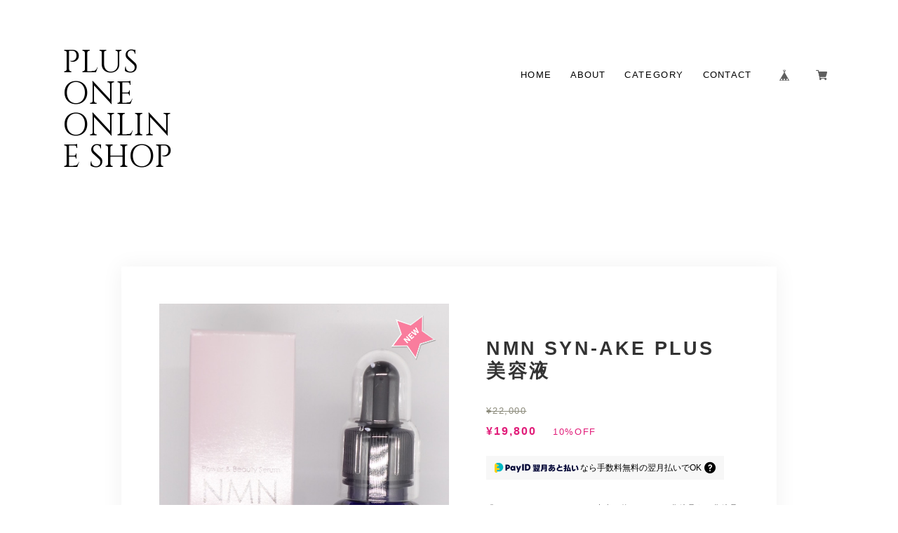

--- FILE ---
content_type: text/javascript
request_url: https://basefile.akamaized.net/sharesl/6479acfaae7bc/caption.bundle.js?1768288315176
body_size: 15630
content:
!function(t){var e={};function n(a){if(e[a])return e[a].exports;var c=e[a]={i:a,l:!1,exports:{}};return t[a].call(c.exports,c,c.exports,n),c.l=!0,c.exports}n.m=t,n.c=e,n.d=function(a,c,t){n.o(a,c)||Object.defineProperty(a,c,{enumerable:!0,get:t})},n.r=function(a){"undefined"!=typeof Symbol&&Symbol.toStringTag&&Object.defineProperty(a,Symbol.toStringTag,{value:"Module"}),Object.defineProperty(a,"__esModule",{value:!0})},n.t=function(c,a){if(1&a&&(c=n(c)),8&a)return c;if(4&a&&"object"==typeof c&&c&&c.__esModule)return c;var t=Object.create(null);if(n.r(t),Object.defineProperty(t,"default",{enumerable:!0,value:c}),2&a&&"string"!=typeof c)for(var e in c)n.d(t,e,function(a){return c[a]}.bind(null,e));return t},n.n=function(a){var c=a&&a.__esModule?function(){return a.default}:function(){return a};return n.d(c,"a",c),c},n.o=function(a,c){return Object.prototype.hasOwnProperty.call(a,c)},n.p="",n(n.s=8)}({8:function(a,c,t){a.exports=t(9)},9:function(a,c){function n(a){return function(a){if(Array.isArray(a))return e(a)}(a)||function(a){if("undefined"!=typeof Symbol&&Symbol.iterator in Object(a))return Array.from(a)}(a)||function(a,c){if(!a)return;if("string"==typeof a)return e(a,c);var t=Object.prototype.toString.call(a).slice(8,-1);"Object"===t&&a.constructor&&(t=a.constructor.name);if("Map"===t||"Set"===t)return Array.from(a);if("Arguments"===t||/^(?:Ui|I)nt(?:8|16|32)(?:Clamped)?Array$/.test(t))return e(a,c)}(a)||function(){throw new TypeError("Invalid attempt to spread non-iterable instance.\nIn order to be iterable, non-array objects must have a [Symbol.iterator]() method.")}()}function e(a,c){(null==c||c>a.length)&&(c=a.length);for(var t=0,e=new Array(c);t<c;t++)e[t]=a[t];return e}function r(a,c){for(var t=0;t<c.length;t++){var e=c[t];e.enumerable=e.enumerable||!1,e.configurable=!0,"value"in e&&(e.writable=!0),Object.defineProperty(a,e.key,e)}}new(function(){function a(){!function(a,c){if(!(a instanceof c))throw new TypeError("Cannot call a class as a function")}(this,a),this.captions={about:this.about(),blog:this.blog(),concept:this.concept(),contact:this.contact(),faq:this.faq(),login:this.login(),membership:this.membership(),mypage:this.mypage(),news:this.news(),pickup:this.pickup(),products:this.products(),related:this.related(),shoplist:this.shoplist()},this.addSvg(this.captions)}var c,t,e;return c=a,(t=[{key:"addSvg",value:function(e){document.addEventListener("DOMContentLoaded",function(a){Object.keys(e).forEach(function(c,a){var t=document.querySelectorAll(".js-caption-".concat(c));t[0]&&n(t).forEach(function(a){a.innerHTML=e[c],a.classList.add("added")})})})}},{key:"about",value:function(){return'<svg xmlns="http://www.w3.org/2000/svg" viewBox="0 0 113.344 38.88"><path fill-rule="evenodd" d="M753.247,1037.58a1.076,1.076,0,0,0,.01.99,2.064,2.064,0,0,0,1.812.67c-1.687,3.98-2.595,8.12-2.177,11.3,0.179,1.37.913,1.42,1.864,1.3-0.1-.5-0.249-1.21-0.319-1.74-0.317-3.11.548-7.12,2.046-10.92l0.416-.06a35.968,35.968,0,0,0,7.032-1.98,20.429,20.429,0,0,0-.291,5.85c0.121,0.92.719,1.33,1.814,0.91a6.346,6.346,0,0,1-.3-1.35c-0.543-4.14,1.683-12.54,2.816-15.89a1.236,1.236,0,0,0-1.335-.49c-3.867.5-8.251,5.83-11.031,11.85A6.273,6.273,0,0,1,753.247,1037.58Zm13.25-10.4a93.238,93.238,0,0,0-2.408,9.09,30.023,30.023,0,0,1-6.408,1.66c-0.238.03-.476,0.06-0.718,0.07C759.351,1032.45,763.076,1027.63,766.5,1027.18Zm14.509-1.72c0.408,1.04-3.221,14.64-2.628,19.16,0.109,0.84.453,1.61,1.438,1.51-1.022-7.1,3.263-21.24,7.695-21.83a1.213,1.213,0,0,1,1.4,1.24c0.289,2.2-1.977,4.77-3.985,6.06-1.283.84-2.033,1.12-1.966,1.62a1.161,1.161,0,0,0,.324.62,9.689,9.689,0,0,1,4.57-2.29,1.726,1.726,0,0,1,2.023,1.58c0.429,3.27-3.59,7.46-7.49,8.64a0.721,0.721,0,0,0,.986.59c4.611-.6,12.6-9.12,12.447-10.28a0.457,0.457,0,0,0-.259-0.36,39.019,39.019,0,0,1-7.6,7.53c2.153-2.04,3.8-4.67,3.491-7.05a2.34,2.34,0,0,0-2.884-1.92,4.058,4.058,0,0,0-1.2.34c1.192-1.07,3.387-3.47,3.1-5.68a2.061,2.061,0,0,0-2.434-1.95c-2.737.36-5.027,3.66-6.655,7.63a26.03,26.03,0,0,0,.985-4.49A1.068,1.068,0,0,0,781.006,1025.46Zm27.9-1.33a0.707,0.707,0,0,0-.713-0.36c-2.856.37-7.152,5.44-6.414,11.07,0.4,3.06,2.185,4.88,5.189,4.49,6.186-.81,9.842-8.46,9.045-14.53-0.394-3.01-2.349-4.99-6.007-4.51-4.581.6-7.484,4.07-6.457,4.75a9.281,9.281,0,0,1,5.683-3.5c3.391-.44,4.851,1,5.284,4.3,0.691,5.27-2.719,11.55-6.883,12.1-2.558.34-4.061-1.43-4.424-4.2A9.552,9.552,0,0,1,808.91,1024.13Zm30.636,9.8a7.083,7.083,0,0,1-1.421-4.14c-0.368-4.18.779-10.66,2.613-13.05-2.108-1.54-4.1,6.77-4.2,10.87-0.946,2.94-4.537,7.16-6.976,7.48a0.979,0.979,0,0,1-1.26-1.07,30.1,30.1,0,0,1,.568-6.73,28.829,28.829,0,0,0,.569-6.74c-0.211-1.6-1.165-2.41-2.32-1.54a3.755,3.755,0,0,1,.87,2.25,30.257,30.257,0,0,1-.6,6.95,29.644,29.644,0,0,0-.614,6.61c0.206,1.58.934,1.82,2.242,1.64,2.647-.34,6.394-4.07,7.609-6.8a13.277,13.277,0,0,0,.19,1.91c0.3,1.59.89,3.09,1.782,2.97A1.324,1.324,0,0,0,839.546,1033.93Zm23.891-20.83c-2.856.37-9.658,3.87-13.109,4.32a6.038,6.038,0,0,1-3.212-.27c-0.31,1.09,1.122,1.63,2.7,1.43,4.64-.61,9.822-3.77,13.124-4.21,2.29-.3,2.706.8,2.759,0.97a1.494,1.494,0,0,0,.447-1.21C866.006,1013.3,865.132,1012.87,863.437,1013.1Zm-5.779,19.36a4.4,4.4,0,0,1-.679-2.18c-0.519-3.95.365-10.82,1.637-13.34a0.983,0.983,0,0,0-1.508.5c-1.061,2.98-2.143,9.72-1.631,13.61C855.656,1032.42,856.543,1033.18,857.658,1032.46Z" transform="translate(-752.812 -1013.03)"></path></svg>'}},{key:"blog",value:function(){return'<svg xmlns="http://www.w3.org/2000/svg" viewBox="0 0 83.4 31.844"><path fill-rule="evenodd" d="M5923.59,266.666c0.4,1.035-3.23,14.643-2.63,19.164,0.11,0.833.45,1.605,1.44,1.506-1.03-7.1,3.26-21.245,7.69-21.827a1.205,1.205,0,0,1,1.4,1.238c0.29,2.2-1.97,4.768-3.98,6.06-1.28.834-2.03,1.114-1.97,1.62a1.2,1.2,0,0,0,.33.623,9.624,9.624,0,0,1,4.57-2.294,1.722,1.722,0,0,1,2.02,1.58c0.43,3.272-3.59,7.46-7.49,8.638a0.727,0.727,0,0,0,.99.6c4.61-.605,12.59-9.127,12.44-10.287a0.451,0.451,0,0,0-.26-0.359,38.961,38.961,0,0,1-7.6,7.533c2.15-2.037,3.8-4.674,3.49-7.054a2.337,2.337,0,0,0-2.88-1.921,4.194,4.194,0,0,0-1.2.339c1.19-1.064,3.39-3.47,3.1-5.671a2.059,2.059,0,0,0-2.44-1.95c-2.73.359-5.02,3.655-6.65,7.621a25.014,25.014,0,0,0,.98-4.486A1.065,1.065,0,0,0,5923.59,266.666Zm25.78-5.291c0.57,3.949-4.07,13.756-3.61,17.206,0.17,1.309.79,1.893,2.42,1.678,3.04-.4,9.64-4.29,7.11-5.592-0.91,2.116-4.53,4.043-6.52,4.305-0.89.117-1.2-.145-1.33-1.157-0.44-3.361,3.84-12.727,3.44-15.76C5950.76,261.192,5949.72,261.3,5949.37,261.375Zm23.3,1.178a0.74,0.74,0,0,0-.72-0.361c-2.85.375-7.15,5.447-6.41,11.069,0.4,3.064,2.19,4.887,5.19,4.493,6.19-.812,9.84-8.463,9.04-14.531-0.39-3-2.34-4.986-6-4.506-4.58.6-7.49,4.069-6.46,4.751a9.258,9.258,0,0,1,5.68-3.5c3.39-.445,4.85,1,5.29,4.3,0.69,5.265-2.72,11.552-6.89,12.1-2.55.336-4.06-1.433-4.42-4.2A9.556,9.556,0,0,1,5972.67,262.553Zm27.22-6.963c-5.95.781-11.07,7.414-10.22,13.868,0.44,3.331,2.57,5.261,5.63,4.858,4.22-.554,6.96-5.754,6.82-9.4a5.543,5.543,0,0,1,2.06.274c0.39-.959-1.16-1.422-3.39-1.129-3.33.437-5.83,1.885-4.66,2.972a8.751,8.751,0,0,1,4.47-1.918c0.19,3.515-1.9,7.662-4.87,8.053-2.77.363-4.24-1.593-4.63-4.567-0.66-5.057,3.01-11.2,8.45-11.911a4.583,4.583,0,0,1,4.21,1.384,1.056,1.056,0,0,0,.54-0.948C6004.15,255.97,6002.18,255.29,5999.89,255.59Z" transform="translate(-5920.91 -255.5)"></path></svg>'}},{key:"concept",value:function(){return'<svg xmlns="http://www.w3.org/2000/svg" viewBox="0 0 149.53 38.036"><path fill-rule="evenodd" d="M2677.86,1013.33c-0.12-.93-1.58-1.7-3.25-1.48-5.98.78-10.82,10.22-10.1,15.72,0.35,2.68,1.91,4.14,4.88,3.75,2.62-.34,7.09-3.35,5.85-4.55a9.088,9.088,0,0,1-5.5,3.29c-2.44.32-3.49-1.02-3.8-3.37-0.52-3.99,3.05-12.96,8.02-13.61a3.383,3.383,0,0,1,3.32,1.35A1.072,1.072,0,0,0,2677.86,1013.33Zm14.97-.52a0.741,0.741,0,0,0-.71-0.36c-2.86.38-7.15,5.45-6.42,11.07,0.41,3.06,2.19,4.89,5.19,4.49,6.19-.81,9.84-8.46,9.05-14.53-0.4-3-2.35-4.98-6.01-4.5-4.58.6-7.48,4.07-6.46,4.75a9.237,9.237,0,0,1,5.69-3.5c3.39-.45,4.85,1,5.28,4.3,0.69,5.26-2.72,11.55-6.88,12.1-2.56.33-4.06-1.44-4.43-4.2A9.565,9.565,0,0,1,2692.83,1012.81Zm30.33,10.21a63.99,63.99,0,0,1,1.03-12.63c0.45-2.36,1.09-4.17,1.79-4.8a1.009,1.009,0,0,0-.89-0.31c-2.11.28-3.12,11.48-3,15.83l-1.56-2.92c-4.01-7.43-6.88-12.77-10.6-12.28-3.33.44-5.31,3.33-5.11,4.88a0.974,0.974,0,0,0,1.11.82,4.143,4.143,0,0,1,3.39-4.53c1.79-.24,3.01.97,4.28,2.58-1.29,6.34-2.92,14.18-3.92,14.86a1.138,1.138,0,0,0,1.03.5c1.31-.17,2.93-10.19,3.69-14.31,2.33,3.23,4.52,7.94,6.4,11.2C2721.39,1022.92,2722.18,1023.45,2723.16,1023.02Zm25.34-18.97c-0.12-.92-1.58-1.7-3.25-1.48-5.98.79-10.82,10.23-10.1,15.73,0.36,2.68,1.91,4.14,4.88,3.75,2.62-.35,7.1-3.35,5.85-4.55a9.061,9.061,0,0,1-5.5,3.29c-2.44.32-3.49-1.02-3.8-3.37-0.52-3.99,3.05-12.96,8.02-13.61a3.337,3.337,0,0,1,3.32,1.35A1.079,1.079,0,0,0,2748.5,1004.05Zm17.33,4.08c0.06-.67-1.02-0.86-2.33-0.69a25.448,25.448,0,0,0-3.2.72c0.51-2.06,1.25-4.52,1.85-5.23-1.57-.43-2.49,2.44-3.25,5.66-1.12.42-2.15,0.89-2.1,1.3a1.522,1.522,0,0,0,.4.74,3.863,3.863,0,0,1,1.48-.95,23.223,23.223,0,0,0-.73,6.66c0.21,1.57.9,2.45,2.6,2.23,2.4-.32,5.96-2.48,5.84-3.43a0.5,0.5,0,0,0-.37-0.47,7.926,7.926,0,0,1-4.83,2.79c-1.1.14-1.63-.37-1.81-1.79a25.078,25.078,0,0,1,.75-6.52,20.382,20.382,0,0,1,3.6-.89A7.514,7.514,0,0,1,2765.83,1008.13Zm-9.52-2.26c1.53-2.41,6.33-4.52,9.72-4.97,1.55-.2,2.47-0.11,3.15.44a1.113,1.113,0,0,0,.28-0.82c-0.1-.808-1.09-1.133-2.72-0.918-4.25.558-11.16,3.978-10.95,5.548A0.98,0.98,0,0,0,2756.31,1005.87Zm22.07,9.78a1.21,1.21,0,0,0,1.88.97,3.03,3.03,0,0,1-.37-1.23,21.345,21.345,0,0,1,.39-5.52c4.4-.37,11.24-6.14,10.61-10.9-0.24-1.844-1.84-2.754-4.58-2.394-5.53.726-13.1,5.261-12.77,7.791a1.046,1.046,0,0,0,1.04,1.01c-0.19-3.51,7.35-7.167,10.92-7.636,2.32-.3,3.72.238,3.95,1.993,0.48,3.693-4.83,8.653-8.97,8.923,0.55-3.22,1.55-7.1,2.24-8.31a1.312,1.312,0,0,0-1.56.75,42.24,42.24,0,0,0-2.11,7.66,3.442,3.442,0,0,1-1.76-.47c-0.26,1.03.24,1.6,1.58,1.64A22.479,22.479,0,0,0,2778.38,1015.65Zm32.87-22.254c-2.86.375-9.66,3.87-13.11,4.323a5.978,5.978,0,0,1-3.21-.275c-0.31,1.1,1.12,1.638,2.7,1.431,4.64-.609,9.82-3.77,13.12-4.2,2.29-.3,2.71.794,2.76,0.969a1.5,1.5,0,0,0,.45-1.209C2813.82,993.6,2812.94,993.173,2811.25,993.4Zm-5.78,19.364a4.419,4.419,0,0,1-.68-2.18c-0.52-3.95.37-10.817,1.64-13.344a0.987,0.987,0,0,0-1.51.5c-1.06,2.984-2.14,9.724-1.63,13.614C2803.47,1012.72,2804.36,1013.48,2805.47,1012.76Z" transform="translate(-2664.44 -993.344)"></path></svg>'}},{key:"contact",value:function(){return'<svg xmlns="http://www.w3.org/2000/svg"  viewBox="0 0 150.843 38.22"><path fill-rule="evenodd" d="M762.86,5809.33c-0.121-.93-1.584-1.7-3.25-1.48-5.979.78-10.821,10.22-10.1,15.72,0.352,2.68,1.905,4.14,4.879,3.75,2.618-.34,7.094-3.35,5.848-4.55a9.081,9.081,0,0,1-5.5,3.29c-2.439.32-3.493-1.02-3.8-3.37-0.524-3.99,3.049-12.96,8.016-13.61a3.383,3.383,0,0,1,3.324,1.35A1.083,1.083,0,0,0,762.86,5809.33Zm14.971-.52a0.74,0.74,0,0,0-.713-0.36c-2.856.38-7.152,5.45-6.414,11.07,0.4,3.06,2.185,4.89,5.189,4.49,6.186-.81,9.841-8.46,9.045-14.53-0.394-3-2.349-4.98-6.007-4.5-4.581.6-7.484,4.07-6.457,4.75a9.237,9.237,0,0,1,5.683-3.5c3.391-.45,4.851,1,5.284,4.3,0.691,5.26-2.719,11.55-6.883,12.1-2.558.33-4.061-1.44-4.425-4.2A9.567,9.567,0,0,1,777.831,5808.81Zm30.326,10.21a63.989,63.989,0,0,1,1.034-12.63c0.447-2.36,1.087-4.17,1.79-4.8a1.009,1.009,0,0,0-.887-0.31c-2.112.28-3.122,11.48-3.006,15.83l-1.562-2.92c-4-7.43-6.881-12.77-10.6-12.28-3.331.44-5.311,3.33-5.108,4.88a0.976,0.976,0,0,0,1.106.82,4.151,4.151,0,0,1,3.4-4.53c1.785-.24,3,0.97,4.273,2.58-1.285,6.34-2.919,14.18-3.92,14.86a1.148,1.148,0,0,0,1.034.5c1.309-.17,2.929-10.19,3.689-14.31,2.33,3.23,4.521,7.94,6.4,11.2C806.389,5818.92,807.184,5819.45,808.157,5819.02Zm24.112-21.23c-2.856.38-9.658,3.87-13.109,4.33a5.943,5.943,0,0,1-3.212-.28c-0.31,1.1,1.122,1.64,2.7,1.43,4.64-.61,9.822-3.77,13.124-4.2,2.29-.3,2.706.79,2.759,0.97a1.494,1.494,0,0,0,.447-1.21C834.838,5798,833.964,5797.57,832.269,5797.79Zm-5.779,19.37a4.4,4.4,0,0,1-.679-2.18c-0.519-3.96.365-10.82,1.637-13.35a0.994,0.994,0,0,0-1.508.5c-1.061,2.99-2.143,9.73-1.631,13.62C824.488,5817.12,825.375,5817.88,826.49,5817.16Zm13.466-10.36a1.1,1.1,0,0,0,.01,1,2.092,2.092,0,0,0,1.813.67c-1.687,3.97-2.6,8.11-2.178,11.3,0.18,1.36.913,1.42,1.865,1.29-0.1-.5-0.25-1.2-0.32-1.74-0.317-3.1.548-7.12,2.046-10.92l0.417-.05a35.959,35.959,0,0,0,7.031-1.98,20.361,20.361,0,0,0-.291,5.84c0.121,0.93.719,1.33,1.814,0.91a6.268,6.268,0,0,1-.3-1.35c-0.542-4.13,1.683-12.53,2.816-15.89a1.252,1.252,0,0,0-1.335-.49c-3.867.51-8.251,5.83-11.03,11.86A6.079,6.079,0,0,1,839.956,5806.8Zm13.25-10.39a92.218,92.218,0,0,0-2.407,9.09,31.281,31.281,0,0,1-6.409,1.66,5.73,5.73,0,0,1-.717.06C846.061,5801.67,849.785,5796.86,853.206,5796.41Zm23.784-2.07c-0.121-.92-1.585-1.69-3.25-1.48-5.979.79-10.821,10.23-10.1,15.73,0.352,2.68,1.905,4.14,4.879,3.75,2.618-.34,7.094-3.35,5.847-4.55a9.079,9.079,0,0,1-5.5,3.29c-2.439.32-3.493-1.02-3.8-3.37-0.523-3.99,3.05-12.96,8.017-13.61a3.364,3.364,0,0,1,3.324,1.35A1.089,1.089,0,0,0,876.99,5794.34Zm20.6-5.12c-2.856.37-9.658,3.87-13.109,4.32a6.038,6.038,0,0,1-3.212-.27c-0.31,1.1,1.122,1.64,2.7,1.43,4.64-.61,9.822-3.77,13.124-4.2,2.29-.3,2.706.79,2.759,0.96a1.485,1.485,0,0,0,.447-1.2C900.156,5789.43,899.283,5789,897.588,5789.22Zm-5.779,19.37a4.434,4.434,0,0,1-.679-2.18c-0.519-3.96.365-10.82,1.637-13.35a0.983,0.983,0,0,0-1.508.5c-1.061,2.98-2.143,9.72-1.631,13.62C889.807,5808.55,890.694,5809.31,891.809,5808.59Z" transform="translate(-749.438 -5789.16)"></path></svg>'}},{key:"faq",value:function(){return'<svg xmlns="http://www.w3.org/2000/svg" viewBox="0 0 60.4 28.875"><path fill-rule="evenodd" d="M10955.9,307.8a1.616,1.616,0,0,0-1.7,1.25,46.811,46.811,0,0,0-1.3,6.226,4.886,4.886,0,0,1-2.1-.185c-0.2,1.1.4,1.472,2,1.257a30.266,30.266,0,0,0-.2,6.591c0.2,1.428,1,1.925,2,1.223a3.975,3.975,0,0,1-.6-1.954,42.174,42.174,0,0,1,.1-6.036c2.3-.293,7.1-1.9,6.3-3.187a12.777,12.777,0,0,1-6.1,2.141A28.563,28.563,0,0,1,10955.9,307.8Zm4.8-3.2c-3.4.449-9.4,2.231-9.4,4.017a3.083,3.083,0,0,0,.4.883c1.4-2.141,6.2-3.558,8.8-3.91a11.677,11.677,0,0,1,2.9-.107C10963.5,304.645,10962.4,304.377,10960.7,304.592Zm9.9,9.442a1.155,1.155,0,0,0,0,1,2.107,2.107,0,0,0,1.8.67c-1.7,3.973-2.6,8.116-2.1,11.3,0.1,1.368.9,1.423,1.8,1.3-0.1-.5-0.2-1.208-0.3-1.743a25.153,25.153,0,0,1,2-10.919l0.5-.054a35.764,35.764,0,0,0,7-1.982,19.806,19.806,0,0,0-.3,5.847c0.1,0.922.7,1.328,1.8,0.912-0.1-.316-0.2-0.907-0.3-1.353-0.5-4.134,1.7-12.535,2.8-15.891a1.19,1.19,0,0,0-1.3-.49c-3.9.507-8.3,5.833-11,11.856A6.52,6.52,0,0,1,10970.6,314.034Zm13.3-10.393a80.254,80.254,0,0,0-2.4,9.091,31.268,31.268,0,0,1-6.5,1.658,4.3,4.3,0,0,1-.7.064C10976.7,308.906,10980.4,304.09,10983.9,303.641Zm14.9,10.081a15.794,15.794,0,0,1,5.2,1.922,6.83,6.83,0,0,1-4,2.339c-2.5.328-4.1-1.154-4.5-3.98a8.984,8.984,0,0,1,5.7-9.4c-1.4-1.39-8.1,3.175-7.1,10.344a4.493,4.493,0,0,0,5.3,4.227,9.106,9.106,0,0,0,5.5-2.984c2.6,1.77,4.5,4.281,4.8,6.869,0.3,2.379-1.5,4.068-4.1,4.713,0.1,0.324.4,0.519,1.1,0.437a5.322,5.322,0,0,0,4.4-6c-0.4-2.707-2.6-5.261-5.4-7.007a15.107,15.107,0,0,0,2.7-10.16c-0.5-3.51-2.9-6-7-5.464-3.7.488-6.4,3.262-5.4,4.19a6.951,6.951,0,0,1,4.8-3.029c3.7-.48,5.8,1.877,6.2,5.238a12.73,12.73,0,0,1-2.2,8.68,16.523,16.523,0,0,0-4.4-1.581A1.521,1.521,0,0,0,10998.8,313.722Z" transform="translate(-10950.8 -299.5)"></path></svg>'}},{key:"login",value:function(){return'<svg xmlns="http://www.w3.org/2000/svg" viewBox="0 0 120.343 33.187"><path fill-rule="evenodd" d="M181.875,314.722c0.579,3.948-4.064,13.755-3.611,17.205,0.172,1.309.793,1.893,2.429,1.678,3.034-.4,9.633-4.29,7.1-5.591-0.9,2.115-4.522,4.042-6.515,4.3-0.892.117-1.2-.145-1.331-1.157-0.442-3.361,3.836-12.727,3.437-15.76C183.273,314.538,182.228,314.645,181.875,314.722Zm24.253,1.052a0.731,0.731,0,0,0-.713-0.36c-2.855.374-7.152,5.447-6.414,11.068,0.4,3.064,2.185,4.887,5.189,4.493,6.187-.812,9.842-8.463,9.045-14.53-0.394-3-2.349-4.987-6.007-4.507-4.581.6-7.484,4.069-6.456,4.751a9.244,9.244,0,0,1,5.682-3.5c3.391-.446,4.851,1,5.284,4.3,0.692,5.265-2.719,11.552-6.883,12.1-2.558.335-4.061-1.434-4.424-4.2A9.557,9.557,0,0,1,206.128,315.774Zm27.522-7c-5.949.781-11.069,7.414-10.221,13.868,0.437,3.332,2.566,5.261,5.63,4.859,4.223-.555,6.96-5.755,6.814-9.4a5.547,5.547,0,0,1,2.063.274c0.389-.959-1.154-1.422-3.385-1.129-3.331.437-5.834,1.885-4.663,2.972a8.744,8.744,0,0,1,4.468-1.918c0.19,3.515-1.9,7.662-4.873,8.053-2.766.363-4.233-1.593-4.623-4.567-0.664-5.057,3.008-11.2,8.451-11.911a4.579,4.579,0,0,1,4.206,1.384,1.06,1.06,0,0,0,.541-0.948C237.906,309.152,235.94,308.472,233.65,308.772Zm30.681,0c-0.339-1.892,2.6-3.729,4.56-3.987,1.308-.172,1.737.559,1.932,2.046,0.586,4.461-1.749,13.875-4.485,14.234a3.443,3.443,0,0,1-3.042-1.507c-1.366,1.117.521,3.048,2.871,2.74,3.867-.508,6.753-11.476,6.1-16.444-0.2-1.516-.926-2.45-2.592-2.231-2.736.359-6.541,2.492-6.3,4.307A0.862,0.862,0,0,0,264.331,308.769Zm31.4,9.433a63.959,63.959,0,0,1,1.035-12.632c0.447-2.358,1.087-4.167,1.79-4.8a1.022,1.022,0,0,0-.888-0.307c-2.112.278-3.122,11.484-3.006,15.826l-1.562-2.912c-4-7.432-6.88-12.772-10.6-12.284-3.332.437-5.312,3.329-5.109,4.876a0.971,0.971,0,0,0,1.107.823,4.155,4.155,0,0,1,3.4-4.531c1.784-.234,3,0.968,4.272,2.586-1.285,6.341-2.919,14.18-3.919,14.856a1.131,1.131,0,0,0,1.034.5c1.308-.171,2.928-10.187,3.688-14.311,2.331,3.234,4.522,7.939,6.4,11.2C293.967,318.1,294.763,318.632,295.735,318.2Z" transform="translate(-178.219 -300.469)"/></svg>'}},{key:"membership",value:function(){return'<svg xmlns="http://www.w3.org/2000/svg" viewBox="0 0 225.812 47.156"><path fill-rule="evenodd" d="M191.829,189.292c-2.317-.362-7.623,12.921-8.463,15.513-0.108-1.287-.178-2.972-0.4-4.638-0.7-5.354-2.5-11.17-6.837-10.6-3.123.41-5.413,3.252-5.194,4.918a0.923,0.923,0,0,0,1.035.741c0.006-2.027,1.414-4.209,3.407-4.471a3.554,3.554,0,0,1,3.662,1.849c-0.57,4.19-3.48,14.98-5.084,16.129a1.05,1.05,0,0,0,.921.332c1.725-.226,4.328-11.974,4.923-15.048a19.654,19.654,0,0,1,1.627,6.171c0.328,2.5.444,4.994,0.547,6.705a0.99,0.99,0,0,0,1.408.814c1.009-3.612,4.747-12.937,6.925-15.7-0.415,3.987-1.109,9.071-.623,13,0.16,1.219.5,1.991,1.544,1.855a2,2,0,0,0,.935-0.486,2.616,2.616,0,0,1-.965-2.052c-0.435-3.543.227-9.56,0.561-12.781C191.934,190.1,191.978,189.272,191.829,189.292Zm20.349,5.195c0.063-.673-1.021-0.864-2.33-0.692a24.474,24.474,0,0,0-3.2.723c0.516-2.065,1.253-4.521,1.855-5.236-1.57-.429-2.493,2.445-3.251,5.661-1.125.42-2.153,0.888-2.1,1.3a1.522,1.522,0,0,0,.4.735,3.908,3.908,0,0,1,1.479-.951,23.115,23.115,0,0,0-.73,6.661c0.207,1.577.9,2.454,2.593,2.232,2.409-.316,5.968-2.478,5.843-3.43a0.492,0.492,0,0,0-.364-0.466,7.951,7.951,0,0,1-4.839,2.783c-1.1.144-1.62-.362-1.808-1.79a25.107,25.107,0,0,1,.749-6.512,20.077,20.077,0,0,1,3.6-.9A7.525,7.525,0,0,1,212.178,194.487Zm-9.524-2.259c1.529-2.41,6.335-4.523,9.725-4.968,1.547-.2,2.5-0.116,3.169.4a1.112,1.112,0,0,0,.26-0.79c-0.106-.8-1.086-1.129-2.722-0.914-4.254.558-11.157,3.976-10.95,5.552A0.978,0.978,0,0,0,202.654,192.228Zm37.688-9.3c-2.316-.362-7.622,12.921-8.462,15.513-0.109-1.287-.179-2.972-0.4-4.638-0.7-5.354-2.5-11.17-6.838-10.6-3.123.41-5.412,3.252-5.194,4.918a0.925,0.925,0,0,0,1.036.741c0.006-2.028,1.414-4.209,3.407-4.471a3.552,3.552,0,0,1,3.661,1.849c-0.569,4.19-3.48,14.98-5.084,16.128a1.051,1.051,0,0,0,.922.333c1.725-.226,4.328-11.974,4.923-15.048a19.708,19.708,0,0,1,1.627,6.171c0.327,2.5.443,4.994,0.547,6.705a0.989,0.989,0,0,0,1.408.814c1.008-3.612,4.746-12.937,6.924-15.7-0.414,3.987-1.108,9.071-.623,13,0.16,1.219.5,1.991,1.545,1.854a1.986,1.986,0,0,0,.934-0.485,2.624,2.624,0,0,1-.965-2.052c-0.435-3.543.228-9.561,0.561-12.781C240.448,183.727,240.491,182.9,240.342,182.924ZM254.2,202.012c-0.791-7.641,3.175-20.99,7.458-21.553a1.245,1.245,0,0,1,1.552,1.219c0.253,1.933-1.81,4.655-3.855,6.133-1.15.454-2.121,1.126-2.055,1.632a1.051,1.051,0,0,0,.245.482,7.06,7.06,0,0,1,3.332-1.587,2.5,2.5,0,0,1,3.044,2.444c0.4,3.034-2.574,6.208-5.608,6.606a4.263,4.263,0,0,1-2.491-.308c-0.452.936,0.2,1.729,1.981,1.494,3.956-.519,8.244-4.5,7.7-8.635-0.253-1.933-1.752-2.977-3.9-2.756l-0.417.055c1.948-1.526,3.841-4.165,3.579-6.158a2.1,2.1,0,0,0-2.583-1.93c-2.766.363-4.985,3.741-6.575,7.762a25.048,25.048,0,0,0,.931-4.661,1.071,1.071,0,0,0-1.355-.639c0.412,1.065-2.9,14.358-2.3,18.879C253.02,201.592,253.362,202.122,254.2,202.012Zm30.59-17.055c0.063-.674-1.021-0.865-2.33-0.693a24.474,24.474,0,0,0-3.2.723c0.516-2.065,1.252-4.521,1.854-5.236-1.569-.429-2.493,2.446-3.25,5.661-1.125.42-2.153,0.888-2.1,1.3a1.513,1.513,0,0,0,.4.735,3.924,3.924,0,0,1,1.478-.951,23.147,23.147,0,0,0-.729,6.662c0.207,1.576.9,2.454,2.593,2.231,2.409-.316,5.968-2.478,5.843-3.43a0.492,0.492,0,0,0-.364-0.466,7.946,7.946,0,0,1-4.839,2.783c-1.1.145-1.621-.362-1.808-1.79a25.116,25.116,0,0,1,.749-6.512,20.066,20.066,0,0,1,3.6-.9A7.492,7.492,0,0,1,284.785,184.957Zm-9.525-2.26c1.53-2.409,6.335-4.523,9.726-4.968,1.547-.2,2.5-0.116,3.169.4a1.105,1.105,0,0,0,.259-0.79c-0.1-.8-1.086-1.128-2.722-0.914-4.253.559-11.157,3.976-10.95,5.553A0.983,0.983,0,0,0,275.26,182.7Zm26.109-5.091a1.274,1.274,0,0,0-1.41.548c-1.221,2.914-3.506,12.018-3.268,13.832,0.125,0.952,1.341.762,1.668,0.719a1.112,1.112,0,0,1-.106-0.349C297.922,190.07,300.325,180.254,301.369,177.606Zm9.8,15.445c-1.747-.164-5.61-6.314-7.685-9.218,2.874-1.618,7.771-5.1,7.389-8.02-0.254-1.933-2.24-2.308-5.006-1.945-3.807.5-14.161,4.37-13.814,7.018a1.092,1.092,0,0,0,1.865.6,0.843,0.843,0,0,1-.451-0.667c-0.008-1.905,7.841-5.265,11.856-5.792,2.142-.281,3.811-0.016,4,1.441,0.308,2.35-5.151,6.4-7.77,7.192a1.075,1.075,0,0,0,.362.679c1.608,1.877,6.034,10.01,7.788,9.779A1.758,1.758,0,0,0,311.173,193.051Zm9.006-5.842a1.139,1.139,0,0,0-.878,1.144c0.171,1.309,1.592,1.758,2.93,1.582,3.034-.4,4.9-2.761,4.574-5.26-0.41-3.123-4.1-4.938-4.5-7.972-0.3-2.29,3.4-4.985,5.72-5.289a2.261,2.261,0,0,1,2.68,1.977,4.789,4.789,0,0,1-.013,1.515c0.908,0,1.465-.828,1.3-2.047-0.218-1.666-1.423-2.778-3.594-2.493-3.361.441-7.946,4.008-7.548,7.042,0.379,2.885,4.2,5.045,4.566,7.811a3.179,3.179,0,0,1-2.854,3.612A2.375,2.375,0,0,1,320.179,187.209Zm31.111,0.515a6.521,6.521,0,0,1-.529-1.958,31,31,0,0,1,.694-9.924c3.673-2.449,6.717-5.3,6.186-9.344a1.406,1.406,0,0,0-1.493-1.468c-2.261.3-4.545,5.256-5.882,10.514-2.783,1.848-5.924,3.5-7.851,5.418,1.324-2.594,4.4-7.748,4.079-10.187-0.184-1.4-1.682-1.746-3.764-1.473-2.766.363-7.637,2.213-6.272,3.849a9.588,9.588,0,0,1,5.608-2.914c1.785-.235,2.746-0.058,2.914,1.221,0.417,3.182-6.105,12.268-5.773,14.8a1.116,1.116,0,0,0,1.393.937,12.217,12.217,0,0,1,.913-4.114c1.578-2.264,5.117-4.12,8.438-6.251a28.815,28.815,0,0,0-.853,8.947C349.289,187.23,349.912,188.056,351.29,187.724Zm0.443-13.219c1.086-4.409,2.734-7.984,3.776-8.121,0.386-.05.556,0.321,0.622,0.826C356.53,170.244,354.467,172.512,351.733,174.505Zm12.634-4.261c-0.339-1.892,2.6-3.729,4.559-3.987,1.309-.172,1.738.559,1.933,2.046,0.586,4.461-1.749,13.875-4.485,14.234a3.443,3.443,0,0,1-3.042-1.507c-1.366,1.117.521,3.048,2.871,2.74,3.866-.508,6.753-11.476,6.1-16.444-0.2-1.517-.926-2.45-2.592-2.231-2.737.359-6.541,2.492-6.3,4.307A0.861,0.861,0,0,0,364.367,170.244Zm19.848,10.829a1.212,1.212,0,0,0,1.881.963,3.062,3.062,0,0,1-.372-1.222,21.342,21.342,0,0,1,.394-5.528c4.4-.366,11.236-6.135,10.612-10.894-0.242-1.844-1.844-2.753-4.581-2.394-5.532.727-13.106,5.261-12.774,7.789a1.048,1.048,0,0,0,1.041,1.013c-0.189-3.515,7.349-7.167,10.918-7.636,2.32-.3,3.723.238,3.953,1.993,0.484,3.688-4.825,8.651-8.965,8.922,0.546-3.218,1.549-7.1,2.238-8.311a1.326,1.326,0,0,0-1.566.75,43.152,43.152,0,0,0-2.111,7.659,3.389,3.389,0,0,1-1.755-.465c-0.258,1.032.24,1.6,1.576,1.638A22.764,22.764,0,0,0,384.215,181.073Z" transform="translate(-170.938 -161.906)"/></svg>'}},{key:"mypage",value:function(){return'<svg xmlns="http://www.w3.org/2000/svg" viewBox="0 0 134.312 35.219"><path fill-rule="evenodd" d="M191.829,119.292c-2.317-.362-7.623,12.921-8.463,15.513-0.108-1.287-.178-2.972-0.4-4.638-0.7-5.354-2.5-11.17-6.837-10.6-3.123.41-5.413,3.252-5.194,4.918a0.923,0.923,0,0,0,1.035.741c0.006-2.027,1.414-4.209,3.407-4.471a3.554,3.554,0,0,1,3.662,1.849c-0.57,4.19-3.48,14.98-5.084,16.129a1.05,1.05,0,0,0,.921.332c1.725-.226,4.328-11.974,4.923-15.048a19.654,19.654,0,0,1,1.627,6.171c0.328,2.5.444,4.994,0.547,6.705a0.99,0.99,0,0,0,1.408.814c1.009-3.612,4.747-12.937,6.925-15.7-0.415,3.987-1.109,9.071-.623,13,0.16,1.219.5,1.991,1.544,1.855a2,2,0,0,0,.935-0.486,2.616,2.616,0,0,1-.965-2.052c-0.435-3.543.227-9.56,0.561-12.781C191.934,120.1,191.978,119.272,191.829,119.292Zm15.5,18.691a2.773,2.773,0,0,1-.639.2,1.369,1.369,0,0,1-1.6-1.363c-0.492-3.748,7.089-19.3,11.527-22.359-0.406-.794-1.275-0.5-2.022.265-1.645,1.759-4.8,6.772-7.228,11.781-0.188-3.274-.9-9.655-3.908-9.26-1.934.254-4,2.279-3.826,3.588a0.606,0.606,0,0,0,.8.561,3.189,3.189,0,0,1,2.5-3.052c2.38-.312,3.046,7.527,3.221,10.711-1.511,3.466-2.519,6.624-2.269,8.528a1.826,1.826,0,0,0,2.173,1.8C206.919,139.277,207.636,138.517,207.324,137.983ZM224.01,132.1a1.212,1.212,0,0,0,1.881.963,3.094,3.094,0,0,1-.372-1.222,21.39,21.39,0,0,1,.394-5.528c4.4-.366,11.237-6.134,10.612-10.893-0.242-1.844-1.844-2.754-4.58-2.394-5.533.726-13.107,5.26-12.775,7.788a1.049,1.049,0,0,0,1.041,1.013c-0.189-3.515,7.349-7.167,10.919-7.635,2.32-.305,3.722.237,3.952,1.992,0.485,3.688-4.824,8.651-8.964,8.922,0.546-3.218,1.549-7.1,2.237-8.311a1.326,1.326,0,0,0-1.566.75,43.141,43.141,0,0,0-2.111,7.66,3.4,3.4,0,0,1-1.755-.466c-0.258,1.032.24,1.6,1.577,1.639A22.817,22.817,0,0,0,224.01,132.1ZM245.5,121.353a1.089,1.089,0,0,0,.01,1,2.074,2.074,0,0,0,1.812.669c-1.657,3.97-2.6,8.117-2.178,11.3,0.18,1.369.913,1.424,1.865,1.3-0.1-.5-0.249-1.208-0.32-1.743-0.287-3.109.552-7.092,2.047-10.919l0.416-.055a33.749,33.749,0,0,0,7.028-2.012,20.8,20.8,0,0,0-.288,5.878c0.121,0.922.719,1.327,1.814,0.911a6.355,6.355,0,0,1-.3-1.352c-0.543-4.135,1.682-12.535,2.815-15.891a1.247,1.247,0,0,0-1.335-.491c-3.867.508-8.28,5.837-11.06,11.86A6.177,6.177,0,0,1,245.5,121.353Zm13.249-10.392a93.033,93.033,0,0,0-2.407,9.09,30.7,30.7,0,0,1-6.408,1.658c-0.238.032-.48,0.033-0.748,0.068C251.642,116.251,255.333,111.41,258.753,110.961Zm20.887-3.619c-5.949.781-11.069,7.413-10.222,13.868,0.438,3.331,2.567,5.26,5.63,4.858,4.224-.554,6.96-5.755,6.815-9.4a5.568,5.568,0,0,1,2.063.274c0.389-.958-1.155-1.421-3.386-1.129-3.331.438-5.834,1.886-4.662,2.972a8.744,8.744,0,0,1,4.468-1.917c0.189,3.515-1.9,7.662-4.873,8.052-2.766.363-4.233-1.593-4.624-4.567-0.663-5.056,3.009-11.2,8.452-11.911a4.574,4.574,0,0,1,4.2,1.385,1.062,1.062,0,0,0,.542-0.949C283.9,107.721,281.93,107.041,279.64,107.342Zm21.98,5.405c0.063-.674-1.021-0.865-2.33-0.693a24.474,24.474,0,0,0-3.2.723c0.516-2.064,1.253-4.521,1.855-5.236-1.57-.429-2.493,2.446-3.251,5.661-1.125.42-2.153,0.888-2.1,1.305a1.522,1.522,0,0,0,.4.734,3.92,3.92,0,0,1,1.479-.951,23.118,23.118,0,0,0-.73,6.662c0.207,1.576.9,2.454,2.593,2.231,2.409-.316,5.968-2.478,5.843-3.429a0.492,0.492,0,0,0-.364-0.467,7.946,7.946,0,0,1-4.839,2.783c-1.1.145-1.62-.362-1.808-1.789a25.118,25.118,0,0,1,.749-6.513,20.077,20.077,0,0,1,3.6-.9A7.483,7.483,0,0,1,301.62,112.747Zm-9.524-2.26c1.529-2.409,6.335-4.523,9.725-4.968,1.547-.2,2.5-0.115,3.169.4a1.109,1.109,0,0,0,.26-0.79c-0.106-.8-1.086-1.128-2.722-0.914-4.254.559-11.157,3.976-10.95,5.553A0.976,0.976,0,0,0,292.1,110.487Z" transform="translate(-170.938 -104.156)"/></svg>'}},{key:"news",value:function(){return'<svg xmlns="http://www.w3.org/2000/svg" viewBox="0 0 92.406 29.44"><path fill-rule="evenodd" d="M273.767,4760.98a63.989,63.989,0,0,1,1.034-12.63c0.447-2.36,1.087-4.17,1.79-4.8a1.009,1.009,0,0,0-.887-0.31c-2.112.28-3.122,11.48-3.006,15.82l-1.562-2.91c-4-7.43-6.881-12.77-10.6-12.28-3.331.43-5.311,3.33-5.108,4.87a0.975,0.975,0,0,0,1.106.83,4.151,4.151,0,0,1,3.4-4.53c1.785-.24,3,0.96,4.273,2.58-1.286,6.34-2.919,14.18-3.92,14.86a1.148,1.148,0,0,0,1.034.5c1.309-.17,2.929-10.19,3.689-14.31,2.33,3.23,4.521,7.93,6.4,11.2C272,4760.88,272.794,4761.41,273.767,4760.98Zm20.842-12.02c0.063-.68-1.021-0.87-2.33-0.7a23.829,23.829,0,0,0-3.2.73c0.516-2.07,1.252-4.52,1.854-5.24-1.569-.43-2.492,2.45-3.25,5.66-1.125.42-2.153,0.89-2.1,1.31a1.526,1.526,0,0,0,.4.73,4.009,4.009,0,0,1,1.478-.95,23.141,23.141,0,0,0-.729,6.66c0.207,1.58.9,2.45,2.593,2.23,2.409-.31,5.968-2.48,5.843-3.43a0.489,0.489,0,0,0-.364-0.46,7.98,7.98,0,0,1-4.839,2.78c-1.1.14-1.621-.36-1.808-1.79a25.088,25.088,0,0,1,.749-6.51,19.649,19.649,0,0,1,3.6-.9A7.474,7.474,0,0,1,294.609,4748.96Zm-9.525-2.26c1.53-2.41,6.335-4.53,9.726-4.97,1.547-.2,2.466-0.11,3.143.43a1.077,1.077,0,0,0,.285-0.82c-0.105-.8-1.086-1.13-2.722-0.91-4.253.55-11.157,3.97-10.95,5.55A0.985,0.985,0,0,0,285.084,4746.7Zm38.957-5.87c0.554,4.22-1.939,12.66-4.2,12.95-0.684.09-1.5-4.73-2.121-9.01a1.33,1.33,0,0,0-1.421-1.14c-0.619,3.35-3.822,9.61-5.177,11.27,0.221-3.39.709-8.66,0.264-12.05-0.371-2.83-1.651-4.74-3.942-4.44-3.242.42-5.15,4.79-4.857,7.02,0.145,1.1.754,1.59,1.657,1.32-1.113-2.48.311-6.85,2.72-7.16,1.755-.23,2.658,1.34,3,3.93,0.4,3.04.011,7.69-.375,13.27,2.048,0.85,5.845-7.33,6.843-10.09,0.389,2.73,1.428,8.8,2.766,8.62,3.956-.52,6.784-10.78,6.2-15.25-0.488-3.71-3.067-3.77-3.939-2.81C322.949,4737.58,323.8,4738.98,324.041,4740.83Zm11.941,9.59a1.148,1.148,0,0,0-.878,1.15c0.171,1.31,1.592,1.76,2.93,1.58,3.034-.4,4.9-2.76,4.574-5.26-0.41-3.12-4.1-4.94-4.5-7.97-0.3-2.29,3.4-4.99,5.72-5.29a2.263,2.263,0,0,1,2.68,1.98,4.762,4.762,0,0,1-.013,1.51c0.908,0,1.464-.83,1.3-2.05-0.218-1.66-1.423-2.77-3.595-2.49-3.361.44-7.945,4.01-7.547,7.04,0.379,2.89,4.2,5.05,4.566,7.81a3.187,3.187,0,0,1-2.855,3.62A2.379,2.379,0,0,1,335.982,4750.42Z" transform="translate(-255.438 -4733.53)"></path></svg>'}},{key:"pickup",value:function(){return'<svg xmlns="http://www.w3.org/2000/svg" viewBox="0 0 144.625 37"><path fill-rule="evenodd" d="M106.211,1582.38a1.212,1.212,0,0,0,1.881.96,3.093,3.093,0,0,1-.372-1.22,21.362,21.362,0,0,1,.394-5.53c4.4-.37,11.236-6.13,10.612-10.89-0.243-1.85-1.844-2.76-4.581-2.4-5.532.73-13.106,5.26-12.774,7.79a1.04,1.04,0,0,0,1.04,1.01c-0.189-3.51,7.35-7.16,10.919-7.63,2.32-.31,3.722.24,3.953,1.99,0.484,3.69-4.825,8.65-8.965,8.92,0.546-3.22,1.549-7.1,2.237-8.31a1.331,1.331,0,0,0-1.565.75,43.315,43.315,0,0,0-2.111,7.66,3.346,3.346,0,0,1-1.756-.46c-0.258,1.03.241,1.6,1.577,1.63A22.823,22.823,0,0,0,106.211,1582.38Zm21.824-16.3c-0.34-1.89,2.6-3.73,4.559-3.99,1.309-.17,1.738.56,1.933,2.05,0.585,4.46-1.749,13.87-4.486,14.23a3.418,3.418,0,0,1-3.041-1.51c-1.367,1.12.521,3.05,2.87,2.74,3.867-.5,6.754-11.47,6.1-16.44-0.2-1.52-.927-2.45-2.592-2.23-2.737.36-6.541,2.49-6.3,4.31A0.864,0.864,0,0,0,128.035,1566.08Zm31.5-6.22c-0.121-.93-1.585-1.7-3.25-1.48-5.979.78-10.821,10.22-10.1,15.72,0.352,2.68,1.905,4.14,4.879,3.75,2.618-.34,7.094-3.35,5.848-4.55a9.081,9.081,0,0,1-5.5,3.29c-2.439.32-3.493-1.02-3.8-3.37-0.523-3.99,3.05-12.96,8.017-13.61a3.383,3.383,0,0,1,3.324,1.35A1.083,1.083,0,0,0,159.532,1559.86Zm21.3-5.04c-1.074,3.8-6.345,8.82-8.281,9.29a0.77,0.77,0,0,0-.055.73c2.2,3.64,6.537,11.3,8.47,11.05a1.966,1.966,0,0,0,1.2-1c-1.977-.32-5.89-6.61-8.164-10.34,2.082-.97,7.958-6.91,7.688-8.97A1.046,1.046,0,0,0,180.837,1554.82Zm-6.566-.47a1.4,1.4,0,0,0-1.3-.46c-2.558.33-4.65,16.43-4.279,19.26,0.156,1.19,1.36.91,1.6,0.91a2.987,2.987,0,0,1-.1-0.54C169.793,1569.79,171.124,1556.43,174.271,1554.35Zm45.711,12.85a7.1,7.1,0,0,1-1.421-4.14c-0.369-4.19.779-10.66,2.613-13.05-2.108-1.54-4.1,6.77-4.2,10.87-0.945,2.94-4.536,7.16-6.975,7.48a0.983,0.983,0,0,1-1.261-1.08,30.193,30.193,0,0,1,.569-6.73,28.765,28.765,0,0,0,.569-6.73c-0.211-1.6-1.165-2.42-2.32-1.54a3.754,3.754,0,0,1,.869,2.25,30.065,30.065,0,0,1-.6,6.94,29.893,29.893,0,0,0-.614,6.62c0.207,1.58.934,1.81,2.243,1.64,2.647-.35,6.393-4.07,7.608-6.81a13.419,13.419,0,0,0,.191,1.92c0.3,1.59.889,3.09,1.782,2.97A1.354,1.354,0,0,0,219.982,1567.2Zm13.476-1.53a1.212,1.212,0,0,0,1.881.97,3.092,3.092,0,0,1-.372-1.23,21.326,21.326,0,0,1,.393-5.52c4.4-.37,11.237-6.14,10.612-10.9-0.242-1.84-1.844-2.75-4.58-2.39-5.532.73-13.106,5.26-12.774,7.79a1.046,1.046,0,0,0,1.04,1.01c-0.189-3.51,7.35-7.17,10.919-7.64,2.32-.3,3.722.24,3.953,2,0.484,3.69-4.825,8.65-8.965,8.92,0.546-3.22,1.549-7.1,2.237-8.31a1.331,1.331,0,0,0-1.565.75,42.982,42.982,0,0,0-2.111,7.66,3.447,3.447,0,0,1-1.756-.47c-0.258,1.03.241,1.6,1.577,1.64A22.752,22.752,0,0,0,233.458,1565.67Z" transform="translate(-101.375 -1546.53)"></path></svg>'}},{key:"products",value:function(){return'<svg xmlns="http://www.w3.org/2000/svg" viewBox="0 0 174.563 41.03"><path fill-rule="evenodd" d="M106.211,2253.38a1.212,1.212,0,0,0,1.881.96,3.093,3.093,0,0,1-.372-1.22,21.362,21.362,0,0,1,.394-5.53c4.4-.37,11.236-6.13,10.612-10.89-0.243-1.85-1.844-2.76-4.581-2.4-5.532.73-13.106,5.26-12.774,7.79a1.04,1.04,0,0,0,1.04,1.01c-0.189-3.51,7.35-7.16,10.919-7.63,2.32-.31,3.722.24,3.953,1.99,0.484,3.69-4.825,8.65-8.965,8.92,0.546-3.22,1.549-7.1,2.237-8.31a1.331,1.331,0,0,0-1.565.75,43.315,43.315,0,0,0-2.111,7.66,3.346,3.346,0,0,1-1.756-.46c-0.258,1.03.241,1.6,1.577,1.63A22.823,22.823,0,0,0,106.211,2253.38Zm26.495-17.82a1.26,1.26,0,0,0-1.41.55c-1.222,2.91-3.506,12.01-3.268,13.83,0.125,0.95,1.341.76,1.668,0.72a1.127,1.127,0,0,1-.106-0.35C129.259,2248.02,131.662,2238.21,132.706,2235.56Zm9.8,15.44c-1.746-.16-5.609-6.31-7.684-9.22,2.873-1.61,7.771-5.1,7.388-8.02-0.254-1.93-2.239-2.3-5-1.94-3.807.5-14.161,4.37-13.814,7.02a1.091,1.091,0,0,0,1.864.6,0.845,0.845,0,0,1-.45-0.67c-0.008-1.9,7.841-5.26,11.856-5.79,2.142-.28,3.81-0.02,4,1.44,0.308,2.35-5.152,6.4-7.77,7.19a1.064,1.064,0,0,0,.361.68c1.608,1.88,6.034,10.01,7.789,9.78A1.756,1.756,0,0,0,142.509,2251Zm14.95-18.42a0.74,0.74,0,0,0-.713-0.36c-2.855.37-7.152,5.45-6.414,11.07,0.4,3.06,2.185,4.89,5.189,4.49,6.187-.81,9.842-8.46,9.045-14.53-0.394-3-2.349-4.99-6.007-4.51-4.581.61-7.484,4.07-6.456,4.75a9.263,9.263,0,0,1,5.682-3.49c3.391-.45,4.851.99,5.284,4.29,0.692,5.27-2.719,11.56-6.883,12.1-2.558.34-4.061-1.43-4.424-4.2A9.56,9.56,0,0,1,157.459,2232.58Zm24.986-5.58c2.439-.32,3.842.92,4.123,3.06,0.613,4.67-3.435,13.25-7.926,13.84a1.235,1.235,0,0,1-1.56-1.28c-0.339-2.59,2.924-9.76,2.639-11.93a1.093,1.093,0,0,0-1.511-.68c0.471,2.66-2.994,10.38-2.623,13.2a2.027,2.027,0,0,0,2.553,1.93c5.5-.72,10.706-10.17,9.944-15.97-0.289-2.21-1.943-3.74-5.006-3.34-5,.65-12.993,6.12-12.552,9.48a1.241,1.241,0,0,0,1.522,1.22,2.876,2.876,0,0,1-.154-0.7C171.464,2231.86,178.667,2227.5,182.445,2227Zm28.405,12.4a7.11,7.11,0,0,1-1.421-4.14c-0.368-4.19.779-10.66,2.613-13.05-2.108-1.54-4.1,6.77-4.2,10.87-0.945,2.93-4.536,7.16-6.975,7.48a0.982,0.982,0,0,1-1.26-1.08,30.14,30.14,0,0,1,.568-6.73,28.711,28.711,0,0,0,.569-6.73c-0.211-1.61-1.165-2.42-2.32-1.54a3.722,3.722,0,0,1,.869,2.25,30.112,30.112,0,0,1-.6,6.94,29.844,29.844,0,0,0-.615,6.62c0.207,1.58.934,1.81,2.243,1.64,2.647-.35,6.394-4.08,7.608-6.81a13.285,13.285,0,0,0,.191,1.91c0.3,1.6.89,3.09,1.782,2.98A1.354,1.354,0,0,0,210.85,2239.4Zm25.125-18.58c-0.121-.92-1.584-1.7-3.25-1.48-5.978.79-10.821,10.23-10.1,15.73,0.351,2.68,1.9,4.14,4.879,3.75,2.617-.35,7.093-3.36,5.847-4.55a9.081,9.081,0,0,1-5.5,3.29c-2.439.32-3.493-1.02-3.8-3.37-0.523-3.99,3.049-12.96,8.016-13.61a3.344,3.344,0,0,1,3.324,1.35A1.088,1.088,0,0,0,235.975,2220.82Zm20.6-5.12c-2.855.37-9.658,3.87-13.108,4.32a6.041,6.041,0,0,1-3.213-.27c-0.31,1.1,1.123,1.63,2.7,1.43,4.64-.61,9.822-3.77,13.124-4.21,2.29-.3,2.706.8,2.759,0.97a1.49,1.49,0,0,0,.447-1.21C259.142,2215.9,258.269,2215.47,256.573,2215.7Zm-5.778,19.36a4.388,4.388,0,0,1-.68-2.18c-0.519-3.95.365-10.82,1.637-13.34a0.982,0.982,0,0,0-1.507.5c-1.061,2.98-2.143,9.72-1.632,13.62C248.793,2235.02,249.679,2235.78,250.8,2235.06Zm13.274-4.67a1.136,1.136,0,0,0-.879,1.14c0.172,1.31,1.593,1.76,2.931,1.58,3.034-.4,4.9-2.76,4.574-5.26-0.41-3.12-4.1-4.94-4.5-7.97-0.3-2.29,3.4-4.99,5.72-5.29a2.264,2.264,0,0,1,2.681,1.98,4.758,4.758,0,0,1-.013,1.51c0.908,0,1.464-.82,1.3-2.04-0.218-1.67-1.423-2.78-3.6-2.5-3.361.44-7.945,4.01-7.547,7.04,0.379,2.89,4.2,5.05,4.565,7.82a3.182,3.182,0,0,1-2.854,3.61A2.382,2.382,0,0,1,264.069,2230.39Z" transform="translate(-101.375 -2213.5)"></path></svg>'}},{key:"related",value:function(){return'<svg xmlns="http://www.w3.org/2000/svg" viewBox="0 0 225.1 39.47"><path fill-rule="evenodd" d="M12884.2,1056.5a1.339,1.339,0,0,0-1.4.55c-1.2,2.92-3.5,12.02-3.2,13.84,0.1,0.95,1.3.76,1.6,0.71a0.528,0.528,0,0,0-.1-0.34C12880.8,1068.97,12883.2,1059.15,12884.2,1056.5Zm9.9,15.45c-1.8-.16-5.7-6.31-7.7-9.22,2.8-1.62,7.7-5.1,7.4-8.02-0.3-1.93-2.3-2.31-5-1.94-3.9.5-14.2,4.37-13.9,7.01a1.132,1.132,0,0,0,1.9.61,0.785,0.785,0,0,1-.4-0.67c-0.1-1.91,7.8-5.27,11.8-5.79,2.1-.28,3.8-0.02,4,1.44,0.3,2.35-5.1,6.39-7.8,7.19a1.615,1.615,0,0,0,.4.68c1.6,1.88,6,10.01,7.8,9.78A1.923,1.923,0,0,0,12894.1,1071.95Zm11.5-7.96c1.8-.24,3.6-2.02,3.3-3.95a1.173,1.173,0,0,0-1.5-1.04c-2.5.33-4.2,4.22-3.9,6.81,0.2,1.84,1.1,2.66,3,2.42,1.6-.21,3.3-1.49,3.2-2.23a0.693,0.693,0,0,0-.3-0.4,3.88,3.88,0,0,1-2.4,1.6c-1.5.2-2-.77-2.2-2.17V1064A3.061,3.061,0,0,0,12905.6,1063.99Zm1.4-3.96a0.492,0.492,0,0,1,.6.58,2.589,2.589,0,0,1-2.1,2.7,2.413,2.413,0,0,1-.6-0.02C12905.2,1061.8,12906,1060.15,12907,1060.03Zm20.4-12.64c-0.2-1.28-.9-1.94-2-1.8-3.3.45-5.3,11.35-4.7,15.99,0.3,2.41,1.2,4.59,3.8,4.25s5.6-4.82,5.4-6.81a0.448,0.448,0,0,0-.3-0.35c-0.4,2.32-2.8,5.77-4.6,6.02-1.9.24-2.6-1.28-2.9-3.77a6.189,6.189,0,0,1-.1-1.36C12924.5,1056.95,12928,1051.79,12927.4,1047.39Zm-1.4.65c0.4,3.71-2.1,8.13-4,10.4,0.1-4.78,1.7-11.5,3.1-11.69C12925.7,1046.68,12925.8,1047.17,12926,1048.04Zm19.8,7.04c-0.1-.77-1.1-1.04-2.2-0.89-3.9.52-6.9,5.29-6.4,8.53a1.232,1.232,0,0,0,1.5,1.28c1.4-.19,3.4-3.23,4.1-4.68a8.817,8.817,0,0,0-.1,1.61c0.2,1.43.9,2.24,1.7,2.14a1.029,1.029,0,0,0,.9-0.69,2.666,2.666,0,0,1-1.3-2.37,7.392,7.392,0,0,1,.4-3.6c-0.9-.24-1.3.3-1.6,1.15-0.7,1.78-2.6,5-3.5,5.12-0.4.05-.6-0.19-0.7-0.75-0.4-2.74,2.2-6.46,4.7-6.79a2.608,2.608,0,0,1,2.3.7A1.5,1.5,0,0,0,12945.8,1055.08Zm11.3,4.33c0.1,1.4.6,2.25,1.9,2.08,1-.14,2.9-1.2,2.8-2.1a0.657,0.657,0,0,0-.2-0.39,3.231,3.231,0,0,1-2,1.45c-0.9.11-1.1-.53-1.2-1.57a22.963,22.963,0,0,1,.4-5.6c1.5-.19,2.9-0.41,3.3-0.91a0.85,0.85,0,0,0,0-.7,12.853,12.853,0,0,1-3.2.78,43.516,43.516,0,0,0,.8-5.6,0.979,0.979,0,0,0-1.3-.54,38.908,38.908,0,0,1-.7,6.3,5.144,5.144,0,0,1-1.3.02c-0.1.8,0.5,0.84,1.2,0.79A26.512,26.512,0,0,0,12957.1,1059.41Zm17.6-4.49a3.949,3.949,0,0,0,3.4-3.95,1.257,1.257,0,0,0-1.6-1.04c-2.5.32-4.2,4.22-3.9,6.8,0.3,1.85,1.2,2.67,3,2.43,1.6-.22,3.3-1.49,3.2-2.24a0.425,0.425,0,0,0-.2-0.39,4.073,4.073,0,0,1-2.5,1.59c-1.5.2-2-.77-2.2-2.16a4.037,4.037,0,0,1,.1-1.04A2.034,2.034,0,0,0,12974.7,1054.92Zm1.4-3.97a0.606,0.606,0,0,1,.7.58,2.689,2.689,0,0,1-2.2,2.71,1.783,1.783,0,0,1-.5-0.02C12974.4,1052.72,12975.1,1051.08,12976.1,1050.95Zm23-16.27a1.319,1.319,0,0,0-1.4.79c-0.6,1.32-1.2,7.75-1.4,11.38-0.2,4.08-3.2,8.95-4.7,9.15-0.6.07-.8-0.44-0.9-1.28-0.3-2.38,1.3-5.74,2.9-5.94a2.02,2.02,0,0,1,1.6.33c0.5-.63.3-1.64-1.2-1.44-3.2.41-5.1,5.68-4.8,8.09,0.2,1.1.7,1.73,1.7,1.61,2.4-.33,4.5-4.14,5.5-6.9a16.672,16.672,0,0,0,.2,2.97c0.2,2.11,1.1,3.6,2.5,2.66-0.6-.44-1-1.81-1.2-3.44C12997.4,1048.49,12997.7,1038.95,12999.1,1034.68Zm27.4,4.06c-0.3-1.89,2.6-3.73,4.6-3.99,1.3-.17,1.7.56,1.9,2.05,0.6,4.46-1.7,13.87-4.5,14.23a3.236,3.236,0,0,1-3-1.51c-1.4,1.12.5,3.05,2.9,2.74,3.8-.5,6.7-11.47,6.1-16.44-0.2-1.52-1-2.45-2.6-2.23-2.8.36-6.6,2.49-6.3,4.31A0.8,0.8,0,0,0,13026.5,1038.74Zm19.4,9.01c0.2,1.39.7,2.24,1.9,2.07,1.1-.14,3-1.2,2.9-2.09a0.617,0.617,0,0,0-.3-0.39,2.8,2.8,0,0,1-2,1.44c-0.8.11-1-.53-1.2-1.57a30.455,30.455,0,0,1,.5-5.6c1.5-.19,2.9-0.4,3.2-0.91a0.583,0.583,0,0,0,0-.69,12.4,12.4,0,0,1-3.1.77,41.89,41.89,0,0,0,.7-5.6c0-.44-0.5-0.68-1.2-0.53a39.147,39.147,0,0,1-.7,6.3,5.144,5.144,0,0,1-1.3.02c-0.1.79,0.5,0.84,1.1,0.78A26.639,26.639,0,0,0,13045.9,1047.75Zm26.1-8.6a1.108,1.108,0,0,0-1.4-1.12,11.358,11.358,0,0,0-3.8,2.01,1.945,1.945,0,0,0,.2-0.86,1.216,1.216,0,0,0-1.6-.92c-2.6.34-4.2,4.31-3.9,6.84,0.3,1.84,1.2,2.62,3,2.39,1.6-.21,3.1-1.5,3.1-2.22a0.8,0.8,0,0,0-.3-0.42,3.793,3.793,0,0,1-2.4,1.62c-1.5.2-1.9-.81-2.1-2.18v-0.79c2.4-1,5.1-4.06,7.2-4.33,0.5-.06.6,0.25,0.7,0.7a14.542,14.542,0,0,1-.4,3.13,17.632,17.632,0,0,0-.2,2.9,1.057,1.057,0,0,0,1.4.82c-0.1-2.65,2.6-7.91,3.7-8.06,0.9-.11-0.2,5.3,0,6.34a0.95,0.95,0,0,0,1.2.83c-0.1-1.82,3.3-7.69,4.6-7.86,0.7-.1-0.1,4.31.1,6.28,0.1,0.74.4,1.22,0.9,1.15a1.344,1.344,0,0,0,1-.56,2.156,2.156,0,0,1-.5-1.6c0-1.51.5-4.05,0.3-5.5a1.194,1.194,0,0,0-1-1.11,1.01,1.01,0,0,0-.7.21c-1.6.82-3.8,3.95-4.3,5.47a16.79,16.79,0,0,0,.2-3.85,0.987,0.987,0,0,0-.9-1.02,1.612,1.612,0,0,0-.8.22c-1.5.83-3.1,3.68-3.5,5.03C13071.8,1041.87,13072.1,1039.95,13072,1039.15Zm-7,.14a0.6,0.6,0,0,1,.7.57c0.1,1.07-1.4,2.18-2.8,2.84C13063.2,1040.91,13064.1,1039.4,13065,1039.29Zm34.8-3.88a0.59,0.59,0,0,0,.2-0.66c0-.6-1-0.93-2-0.79-1.6.21-3,1.5-2.8,2.99,0.2,1.52,2.7,2.44,2.8,3.75a1.525,1.525,0,0,1-1.5,1.89,2.67,2.67,0,0,1-2.2-.71,2.058,2.058,0,0,0-.2.72c0.1,0.68,1.1,1.04,2.3.88a3.125,3.125,0,0,0,3-3.26c-0.3-1.64-2.7-2.53-2.8-3.84a1.242,1.242,0,0,1,1.2-1.52A2.39,2.39,0,0,1,13099.8,1035.41Z" transform="translate(-12874.9 -1033.56)"></path></svg>'}},{key:"shoplist",value:function(){return'<svg xmlns="http://www.w3.org/2000/svg" viewBox="0 0 180.69 41.75"><path fill-rule="evenodd" d="M2665.06,1486.26a1.136,1.136,0,0,0-.88,1.14c0.17,1.31,1.59,1.76,2.93,1.58,3.03-.39,4.9-2.76,4.57-5.26-0.41-3.12-4.1-4.93-4.49-7.97-0.3-2.29,3.4-4.98,5.72-5.29a2.268,2.268,0,0,1,2.68,1.98,4.812,4.812,0,0,1-.02,1.52c0.91,0,1.47-.83,1.31-2.05-0.22-1.67-1.43-2.78-3.6-2.49-3.36.44-7.94,4-7.54,7.04,0.37,2.88,4.2,5.04,4.56,7.81a3.177,3.177,0,0,1-2.85,3.61A2.356,2.356,0,0,1,2665.06,1486.26Zm31.11,0.51a6.12,6.12,0,0,1-.53-1.95,31.7,31.7,0,0,1,.72-9.96c3.64-2.45,6.68-5.3,6.16-9.31a1.412,1.412,0,0,0-1.5-1.47c-2.26.3-4.51,5.28-5.87,10.54-2.79,1.82-5.9,3.47-7.86,5.39,1.32-2.59,4.4-7.75,4.08-10.19-0.18-1.39-1.68-1.74-3.76-1.47-2.77.37-7.64,2.21-6.28,3.85a9.613,9.613,0,0,1,5.61-2.91c1.79-.24,2.75-0.06,2.92,1.22,0.41,3.18-6.11,12.27-5.78,14.79a1.119,1.119,0,0,0,1.4.94,11.906,11.906,0,0,1,.91-4.11c1.55-2.23,5.05-4.15,8.44-6.25a27.511,27.511,0,0,0-.86,8.94C2694.17,1486.28,2694.79,1487.11,2696.17,1486.77Zm4.21-21.34c0.39-.05.56,0.32,0.63,0.83,0.4,3.03-1.64,5.3-4.34,7.29C2697.75,1469.14,2699.34,1465.57,2700.38,1465.43Zm14.28,2.52a0.7,0.7,0,0,0-.71-0.36c-2.85.37-7.15,5.44-6.41,11.07,0.4,3.06,2.18,4.88,5.19,4.49,6.18-.81,9.84-8.46,9.04-14.53-0.39-3.01-2.35-4.99-6.01-4.51-4.58.6-7.48,4.07-6.45,4.75a9.257,9.257,0,0,1,5.68-3.5c3.39-.44,4.85,1,5.28,4.3,0.7,5.27-2.72,11.55-6.88,12.1-2.56.34-4.06-1.43-4.42-4.2A9.557,9.557,0,0,1,2714.66,1467.95Zm18.77,11.6a1.217,1.217,0,0,0,1.88.97,3.377,3.377,0,0,1-.37-1.23,20.964,20.964,0,0,1,.4-5.52c4.4-.37,11.23-6.14,10.61-10.9-0.24-1.84-1.85-2.75-4.58-2.39-5.53.72-13.11,5.26-12.78,7.79a1.053,1.053,0,0,0,1.04,1.01c-0.18-3.52,7.35-7.17,10.92-7.64,2.32-.3,3.73.24,3.96,2,0.48,3.68-4.83,8.65-8.97,8.92,0.55-3.22,1.55-7.1,2.24-8.31a1.324,1.324,0,0,0-1.57.75,43.951,43.951,0,0,0-2.11,7.66,3.405,3.405,0,0,1-1.75-.47c-0.26,1.03.24,1.6,1.57,1.64A22.957,22.957,0,0,0,2733.43,1479.55Zm41.6-23.76c0.58,3.94-4.06,13.75-3.61,17.2,0.17,1.31.8,1.9,2.43,1.68,3.04-.4,9.63-4.29,7.1-5.59-0.9,2.11-4.52,4.04-6.51,4.3-0.89.12-1.2-.14-1.33-1.15-0.44-3.36,3.83-12.73,3.43-15.76C2776.43,1455.6,2775.39,1455.71,2775.03,1455.79Zm17.88,2.52c-0.34-1.89,2.6-3.73,4.56-3.99,1.31-.17,1.74.56,1.94,2.05,0.58,4.46-1.75,13.87-4.49,14.23a3.436,3.436,0,0,1-3.04-1.5c-1.37,1.11.52,3.04,2.87,2.74,3.87-.51,6.75-11.48,6.1-16.45-0.2-1.51-.93-2.45-2.59-2.23-2.74.36-6.54,2.49-6.3,4.31A0.858,0.858,0,0,0,2792.91,1458.31Zm18.7,8.71a1.14,1.14,0,0,0-.88,1.15c0.17,1.3,1.59,1.75,2.93,1.58,3.03-.4,4.9-2.76,4.57-5.26-0.41-3.13-4.09-4.94-4.49-7.97-0.3-2.29,3.4-4.99,5.72-5.29a2.261,2.261,0,0,1,2.68,1.97,4.812,4.812,0,0,1-.02,1.52c0.91,0,1.47-.83,1.31-2.05-0.22-1.66-1.42-2.78-3.6-2.49-3.36.44-7.94,4.01-7.54,7.04,0.38,2.89,4.2,5.05,4.56,7.81a3.172,3.172,0,0,1-2.85,3.61A2.359,2.359,0,0,1,2811.61,1467.02Zm30.54-19.68c-2.85.37-9.65,3.87-13.1,4.32a6.062,6.062,0,0,1-3.22-.27c-0.31,1.1,1.13,1.64,2.7,1.43,4.64-.61,9.82-3.77,13.13-4.21,2.29-.3,2.7.8,2.76,0.97a1.511,1.511,0,0,0,.44-1.2C2844.72,1447.55,2843.85,1447.12,2842.15,1447.34Zm-5.77,19.37a4.353,4.353,0,0,1-.68-2.18c-0.52-3.96.36-10.82,1.63-13.35a0.977,0.977,0,0,0-1.5.5c-1.07,2.98-2.15,9.72-1.64,13.62C2834.37,1466.67,2835.26,1467.43,2836.38,1466.71Z" transform="translate(-2664.19 -1447.28)"></path></svg>'}}])&&r(c.prototype,t),e&&r(c,e),a}())}});